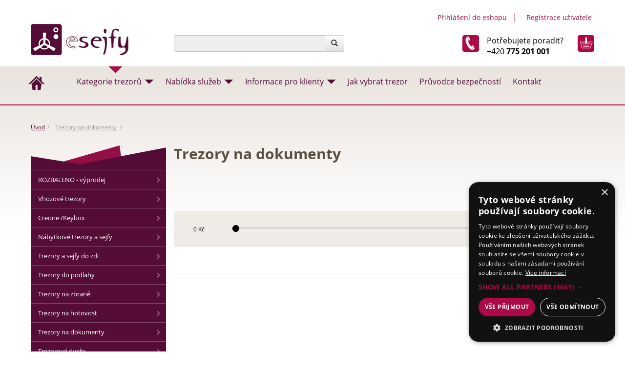

--- FILE ---
content_type: text/html; charset=utf-8
request_url: https://www.esejfy.net/trezory-na-dokumenty-1
body_size: 7146
content:
<!DOCTYPE html>
<html lang="cs">
  <head>
    <meta charset="utf-8">
    <meta http-equiv="X-UA-Compatible" content="IE=edge">
    <meta name="viewport" content="width=device-width, initial-scale=1">
    <title>Trezory na dokumenty - eSEJFY.net</title>
    <script type="text/javascript" charset="UTF-8" src="//cdn.cookie-script.com/s/a50b4bda9290baef54e89c52735cb7d4.js"></script>
    <meta name="description" content="">
    <meta name="author" content="Nibbio s.r.o. | eshop: mediaenergy.cz">
    <meta name="robots" content="index,follow">
    <link rel="shortcut icon" href="/favicon.ico" type="image/vnd.microsoft.icon">
    <link rel="stylesheet" href="/css/app/style.css?v=3736" type="text/css">
    <script type="text/javascript" src="/js/app/script.js?v=3736"></script>
    <link rel="image_src" href="/css/images/nahled.png">
    <meta property="og:locale" content="cs_CZ">
    <meta property="og:type" content="website">
    <meta property="og:title" content="Trezory na dokumenty - eSEJFY.net">
    <meta property="og:description" content="">
    <meta property="og:url" content="https://www.esejfy.net/trezory-na-dokumenty-1">
    <meta property="og:site_name" content="eSEJFY.net">
    <meta property="og:image" content="/css/images/nahled.png">
    <link rel="canonical" href="https://www.esejfy.net/trezory-na-dokumenty-1"> 
    <div id="fb-root"></div>
    <script>(function(d, s, id) {
      var js, fjs = d.getElementsByTagName(s)[0];
      if (d.getElementById(id)) return;
      js = d.createElement(s); js.id = id;
      js.src = "//connect.facebook.net/cs_CZ/sdk.js#xfbml=1&version=v2.5&appId=313085282041865";
      fjs.parentNode.insertBefore(js, fjs);
    }(document, 'script', 'facebook-jssdk'));
    </script>
    <!-- Google Tag Manager -->
    <script>(function(w,d,s,l,i){w[l]=w[l]||[];w[l].push({'gtm.start':
    new Date().getTime(),event:'gtm.js'});var f=d.getElementsByTagName(s)[0],
    j=d.createElement(s),dl=l!='dataLayer'?'&l='+l:'';j.async=true;j.src=
    'https://www.googletagmanager.com/gtm.js?id='+i+dl;f.parentNode.insertBefore(j,f);
    })(window,document,'script','dataLayer','GTM-5GVM25DM');</script>
    <!-- End Google Tag Manager -->
  </head>
  <body id="trezory-na-dokumenty-1" class="category">
    <!-- Google Tag Manager (noscript) -->
    <noscript><iframe src="https://www.googletagmanager.com/ns.html?id=GTM-5GVM25DM" height="0" width="0" style="display:none;visibility:hidden"></iframe></noscript>
    <!-- End Google Tag Manager (noscript) -->
    <div class="container-fluid hidden-xs" id="header">
      <div class="container">
        <div class="row">
          <div class="col-xs-12">
            <ul class="list-inline" id="menu1">
                <li class="sep"><a href="" onclick="$('#loginPopup').show();$('#kos-box').hide();return false;" class="head-user" >Přihlášení do eshopu</a></li>
                <li><a href="/registrace" class="head-acc">Registrace uživatele</a></li>
<div id="snippet-signInForm-main-"><div id="loginPopup">
  <form action="/trezory-na-dokumenty-1" method="post" id="frm-signInForm-main-form">
    
    <ul id="logTrueForm" class="list list-unstyled">
      <li>
			<div class="form-group">
	        <div class="input-group">
	          <span class="input-group-addon"><i class="glyphicon glyphicon-user color-blue"></i></span>
		        <label for="frm-signInForm-main-form-username" class="hidden">Uživatelské jméno (e-mail)</label>
		        <input type="text" name="username" id="frm-signInForm-main-form-username" required data-nette-rules='[{"op":":filled","msg":"Zadejte login."}]' class="form-control" placeholder="Email">
	        </div>
	      </div>
      </li>
      <li>
		<div class="form-group">
			<div class="input-group">
				<span class="input-group-addon"><i class="glyphicon glyphicon-lock color-blue"></i></span>
				<label for="frm-signInForm-main-form-password" class="hidden">Heslo</label>
				<input type="password" name="password" id="frm-signInForm-main-form-password" required data-nette-rules='[{"op":":filled","msg":"Zadejte heslo."}]' class="form-control" placeholder="Heslo">
			</div>
		</div>
      </li>
      <li class="remember">
        <label for="frm-signInForm-main-form-remember"><input type="checkbox" name="remember" id="frm-signInForm-main-form-remember">Zapamatovat</label>
        
      </li>
      <li class="logbut">
        <span><input type="submit" name="ok" class="btn btn-sm btn-primary" value="Přihlásit se"></span>
      </li>
    </ul>
    <p id="choose2">
      <a href="/registrace">Registrace</a> |
      <a href="/zapomenute-heslo" title="Zapomenuté heslo">Zapomenuté heslo</a>
    </p>
    <a href="" onclick="$('#snippet-signInForm-main-').hide();$('#kos-box').show();return false;" id="close"><img src="/css/images/cross2.svg" alt="Zavřít"></a>
  <input type="hidden" name="do" value="signInForm-main-form-submit"></form>

</div>
</div>            </ul>
          </div>
        </div>
        <div class="row">
          <div class="col-sm-3">
            <a href="/" class="pull-left img-responsive" id="logo">
              <img src="/css/images/logo.png" class="img-responsive" title="" alt="logo esejfy">
            </a>
          </div>
          <div class="col-sm-9 hidden-print">
            <div class="row">
                <div class="col-sm-7 col-sm-offset-2 col-md-7 col-md-offset-2 col-lg-5 col-lg-offset-0">
                    <div id="searchForm">
                      <form action="/" method="post" id="frm-searchForm-main" class="form-inline pull-right" role="search">
                        <div class="input-group">
                            <input type="text" name="search" class="form-control search ui-autocomplete-input" id="frm-searchForm-main-search" required data-nette-rules='[{"op":":filled","msg":"Položka Vyhledat je povinná."}]' data-autocomplete-url="/naseptavac">
                          <div class="input-group-btn">
                            <button class="btn btn-default" type="submit"><span class="glyphicon glyphicon-search"></span><span class="hidden">Hledat</span></button>
                          </div>
                        </div>
                      <input type="hidden" name="do" value="searchForm-main-submit"><!--[if IE]><input type=IEbug disabled style="display:none"><![endif]-->
</form>

                    </div>
                </div>
                <div class="col-sm-3 col-sm-offset-0 col-md-3  col-md-offset-0 col-lg-7 col-lg-offset-0">
                   <div class="handshake">
                    <div class="phone hidden-sm hidden-md">Potřebujete poradit?<br>+420 <strong>775 201 001</strong></div>
<div id="snippet-cart-small">	<a href="/kosik/" class="basketbox">
		<div class="basketB"></div>
		<!--svg class="ikona"><use xlink:href="#kosik2"></use></svg-->
	</a>
	<svg style="display: none;">
		<symbol id="kosik2" xmlns="http://www.w3.org/2000/svg" width="21.723" height="22" viewBox="0 0 21.723 22">
			<g id="Group_161" data-name="Group 161" transform="translate(0.506 0.5)">
				<g id="shopping-cart-empty-1">
					<path id="Shape_1199" data-name="Shape 1199" d="M558.358,1398.017H541.341a.913.913,0,0,0-.881,1.153l1.874,6.872a2.739,2.739,0,0,0,2.642,2.019h11.267" transform="translate(-540.428 -1393.452)" stroke="#000" stroke-linecap="round" stroke-linejoin="round" stroke-width="1"></path>
					<path id="Shape_1200" data-name="Shape 1200" d="M554.988,1393.452h-.345a1.827,1.827,0,0,0-1.787,1.45l-3.041,14.448a1.826,1.826,0,0,1-1.787,1.45H537.641" transform="translate(-534.271 -1393.452)" fill="none" stroke="#000" stroke-linecap="round" stroke-linejoin="round" stroke-width="1"></path>
					<path id="Oval_79" data-name="Oval 79" d="M544.031,1414.452a1.37,1.37,0,1,1,1.37-1.37A1.369,1.369,0,0,1,544.031,1414.452Z" transform="translate(-529.705 -1393.452)" stroke="#000" stroke-linecap="round" stroke-linejoin="round" stroke-width="1"></path>
					<path id="Oval_80" data-name="Oval 80" d="M553.163,1414.452a1.37,1.37,0,1,1,1.369-1.37A1.37,1.37,0,0,1,553.163,1414.452Z" transform="translate(-547.967 -1393.452)" stroke="#000" stroke-linecap="round" stroke-linejoin="round" stroke-width="1"></path>
					<path id="Path_13808" data-name="Path 13808" d="M-.494,0,16.892-.417,15.174,9.176,9.5,9.551,1.831,9Z" transform="translate(0.717 5)"></path>
				</g>
			</g>
			</symbol>
		</svg>
</div>                  </div>
                 </div>
             </div>
        </div>
      </div>
    </div>
	</div>
    <div class="container-fluid hidden-xs" id="menu3">
      <div class="container">
        <div class="row">
          <div class="col-xs-12">
            <ul class="list-inline">
              <li><a href="/" class="home"></a></li>
              <li class="parent ">
                <a href="/vyprodej">Kategorie trezorů</a>
                <ul class="list-unstyled">
                      <li><a href="/rozbaleno-vyprodej">ROZBALENO - výprodej</a></li>
                      <li><a href="/trezory-vhozove">Vhozové trezory</a></li>
                      <li><a href="/creonekeybox">Creone / Keybox</a></li>
                      <li><a href="/domaci-trezory-a-sejfy">Nábytkové trezory a sejfy</a></li>
                      <li><a href="/trezory-a-sejfy-do-zdi">Trezory a sejfy do zdi</a></li>
                      <li><a href="/trezory-do-podlahy">Trezory do podlahy</a></li>
                      <li><a href="/trezory-na-zbrane">Trezory na zbraně</a></li>
                      <li><a href="/trezory-na-hotovost">Trezory na hotovost</a></li>
                      <li><a href="/trezory-na-dokumenty-3">Trezory na dokumenty</a></li>
                      <li><a href="/bezpecnostni-trezorove-dvere">Trezorové dveře</a></li>
                      <li><a href="/archivacni-skrine-na-dokumenty">Archivační skříně na dokumenty</a></li>
                      <li><a href="/ohnivzdorne-trezory">Ohnivzdorné trezory</a></li>
                      <li><a href="/trezory-na-klice">Trezory na klíče</a></li>
                      <li><a href="/hotelove-trezory-sejfy">Hotelové trezory a sejfy</a></li>
                      <li><a href="/penezni-boxy-pokladnicky-lekarnicky">Peněžní boxy, pokladničky, lékarničky</a></li>
                      <li><a href="/prislusenstvi">Příslušenství</a></li>
                      <li><a href="/trezory-na-otisk-prstu">Trezory na otisk prstu</a></li>
                </ul>
              </li>
              <li class="it1 nabidka-sluzeb parent "><a href="/nabidka-sluzeb" title="Nabídka služeb">Nabídka služeb</a>
              <ul class="list-unstyled">
                  <li class="it14 stehovani-trezoru"><a href="/doprava-stehovani-trezoru" title="Doprava a stěhování trezorů">Doprava a stěhování trezorů</a></li>
                  <li class="it11 vykup-trezoru"><a href="/vykup-trezoru" title="Výkup trezorů">Výkup trezorů</a></li>
                  <li class="it12 servis-trezoru"><a href="/servis-trezoru" title="Servis trezorů">Servis trezorů</a></li>
                  <li class="it13 otevirani-trezoru"><a href="/otevirani-trezoru" title="Otevírání trezorů">Otevírání trezorů</a></li>
                  <li class="it16 trezor-na-miru"><a href="/trezor-na-miru" title="Trezor na míru">Trezor na míru</a></li>           
                  <li class="it17 instalace-trezoru-do-zdi"><a href="/instalace-trezoru-do-zdi" title="Trezor na míru"><a href="/instalace-trezoru-do-zdi" >Instalace trezoru do zdi</a></li>
                </ul>
              </li>
              <li class="it4 parent informace-pro-klienty"><a href="/informace-pro-klienty" title="Informace pro klienty">Informace pro klienty</a>
                <ul class="list-unstyled">
                  <li><a href="/navody-a-certifikaty" >Návody a certifikáty</a></li>
                  <li><a href="/zarucni-podminky" >Záruční podmínky</a></li>
                  <li><a href="/videopruvodce">Videoprůvodce</a></li>
                </ul>
              </li>
                <li class="it2 jak-vybrat-trezor"><a href="/jak-vybrat-trezor" title="Jak vybrat trezor">Jak vybrat trezor</a></li>
                <li class="it3 pruvodce-bezpecnosti"><a href="/pruvodce-bezpecnosti" title="Bezpečný průvodce">Průvodce bezpečností</a></li>
                <li class="it6 kontakt"><a href="/kontakt" title="Kontakt">Kontakt</a></li>
            </ul>
          </div>
        </div>
      </div>
    </div>
    <div class="container-fluid hidden-xs pink">
      <div class="container">
        <div class="row">
          <div class="col-xs-12"></div>
        </div>
      </div>
    </div>
    <div class="container-fluid">
      <div class="container">
        <div class="row">
          <div class="col-xs-12">
<div id="snippet--flashes"></div>          </div>
        </div>
      </div>
    </div>
    
    <div class="container" id="body">
        <div class="row">
          <div class="col-xs-12">
            <ol class="breadcrumb">
							<li><a href="/">Úvod</a></li>
              				<li>
					<a href="/trezory-na-dokumenty-1">
						Trezory na dokumenty
					</a>
					</li>

            </ol>
          </div>
        </div>
        <div class="row">
          <div class="col-xs-12 col-md-9 col-md-push-3" id="main">
          	<div class="row">
		<div class="col-xs-12">
			<h1>Trezory na dokumenty</h1>
			<div class="textbox"></div>
		</div>
	</div>
		<div id="microCategory">
		</div>
<div id="snippet-listing-">    <div class="js-history-params">
        <div class="row">
            <div class="col-xs-12">
                <div class="filterer">
                    <div class="row">
                        <div class="col-xs-12 col-md-6 pull-right"></div>
                    </div>
                </div>
            </div>
        </div>
<div id="snippet-listing-productFilters-">    <p class="productCount">
       <span>0 položek</span>
    </p>
  <div class="evoSorter" id="anchor">
    <form action="/trezory-na-dokumenty-1" method="post" id="frm-listing-productFilters-form" class="ajax">
      <div class="norow">
        <div class="topsort" id="topsort">
          <div class="evoSorter__box">
					</div>
					<div class="" style="width: 100%;">
<div class="rangeFilter" data-range-unit="Kč">
    <div class="hidden">
        <input type="text" name="0[from]" id="frm-listing-productFilters-form-0-from" data-nette-rules='[{"op":":filled","rules":[{"op":":integer","msg":"Zadejte celé číslo."},{"op":":range","msg":"Zadejte hodnotu mezi 0 a 0.","arg":[0,0]}],"control":"0[from]"}]' value="0" class="rangeFilterInputFrom">
        <input type="text" name="0[to]" id="frm-listing-productFilters-form-0-to" data-nette-rules='[{"op":":filled","rules":[{"op":":integer","msg":"Zadejte celé číslo."},{"op":":range","msg":"Zadejte hodnotu mezi 0 a 0.","arg":[0,0]}],"control":"0[to]"}]' value="0" class="rangeFilterInputTo">
    </div>
    <div class="col-md-12 col-range">
        <table class="table">
            <tr>
                <td width="15%">
                    <p class="price rangeFilterValueLow"></p>
                </td>
                <td width="*">
                    <input class="rangeFilterSlider" type="text" value="">
                </td>
                <td width="15%">
                    <p class="price rangeFilterValueHigh"></p>
                </td>
            </tr>
        </table>
    </div>
</div>
					</div>
        </div>
      </div>
    <input type="hidden" name="do" value="listing-productFilters-form-submit"></form>


  </div>
  <div  class="removeCover hidden">
       <p class="removeCover--heading "><b>Vybrané parametry</b>:</P>
       </div>
</div><svg style="display: none">
<symbol id="options" viewBox="0 0 20.375 20.375">
  <g id="Group_1114" data-name="Group 1114" transform="translate(2127.375 -451) rotate(90)">
    <g id="Path_13728" data-name="Path 13728" transform="translate(451 2127.375) rotate(-90)" fill="none">
      <path d="M10.188,0A10.188,10.188,0,1,1,0,10.188,10.188,10.188,0,0,1,10.188,0Z" stroke="none"></path>
      <path d="M 10.18760681152344 0.9999961853027344 C 5.121537208557129 0.9999961853027344 0.9999961853027344 5.121537208557129 0.9999961853027344 10.18760681152344 C 0.9999961853027344 15.25367736816406 5.121537208557129 19.37521743774414 10.18760681152344 19.37521743774414 C 15.25367736816406 19.37521743774414 19.37521743774414 15.25367736816406 19.37521743774414 10.18760681152344 C 19.37521743774414 5.121537208557129 15.25367736816406 0.9999961853027344 10.18760681152344 0.9999961853027344 M 10.18760681152344 -3.814697265625e-06 C 15.81406688690186 -3.814697265625e-06 20.37521743774414 4.56114673614502 20.37521743774414 10.18760681152344 C 20.37521743774414 15.81406688690186 15.81406688690186 20.37521743774414 10.18760681152344 20.37521743774414 C 4.56114673614502 20.37521743774414 -3.814697265625e-06 15.81406688690186 -3.814697265625e-06 10.18760681152344 C -3.814697265625e-06 4.56114673614502 4.56114673614502 -3.814697265625e-06 10.18760681152344 -3.814697265625e-06 Z" stroke="none" fill="#ababab"></path>
    </g>
    <path id="Icon_ionic-md-settings" data-name="Icon ionic-md-settings" d="M10.044,7.544a2.37,2.37,0,0,0,.019-.379c0-.133-.019-.246-.019-.379l.814-.625a.174.174,0,0,0,.039-.246l-.775-1.308a.189.189,0,0,0-.233-.076l-.969.379a2.821,2.821,0,0,0-.659-.379l-.136-1a.208.208,0,0,0-.194-.152H6.38a.208.208,0,0,0-.194.152l-.155,1a3.282,3.282,0,0,0-.659.379L4.4,4.531a.182.182,0,0,0-.233.076L3.395,5.915a.229.229,0,0,0,.039.246l.833.625c0,.133-.019.246-.019.379s.019.246.019.379l-.814.625a.174.174,0,0,0-.039.246L4.19,9.724a.189.189,0,0,0,.233.076l.969-.379a2.821,2.821,0,0,0,.659.379l.155,1a.188.188,0,0,0,.194.152H7.95a.208.208,0,0,0,.194-.152l.155-1a3.28,3.28,0,0,0,.659-.379l.969.379a.182.182,0,0,0,.233-.076l.775-1.308A.229.229,0,0,0,10.9,8.17Zm-2.888.948A1.327,1.327,0,1,1,8.512,7.165,1.334,1.334,0,0,1,7.155,8.492Z" transform="translate(453.813 2124.145) rotate(-90)"></path>
  </g>
</symbol>
</svg=>"",
<ul class="nav nav-tabs evoSorter-Tabs-li">
  <li class="active"><a class="ajax" href="/trezory-na-dokumenty-1?do=listing-filter-sort">Top</a></li>
  <li><a class="ajax" href="/trezory-na-dokumenty-1?listing-filter-orderBy=price+asc&amp;do=listing-filter-sort">Od nejlevnějšího</a></li>
  <li><a class="ajax" href="/trezory-na-dokumenty-1?listing-filter-orderBy=price+desc&amp;do=listing-filter-sort">Od nejdražšího</a></li>
  <li><a class="ajax" href="/trezory-na-dokumenty-1?listing-filter-orderBy=status&amp;do=listing-filter-sort">Skladem</a></li>
</ul>
        <div class="row">
        </div>
            <div class="panel filterer">
            </div>
    </div>
</div>		<div class="textbox cleaner">
			
		</div>

          </div>
          <div class="col-xs-12 col-md-3 col-md-pull-9" id="side">
              <div class="menu2 hidden-print">
                <h2 class="menutitle">Kategorie trezorů</h2>

    <ul class="level0 list list-unstyled">
        <li class="">
            <a href="/rozbaleno-vyprodej">ROZBALENO - výprodej </a>
        </li>
        <li class="">
            <a href="/trezory-vhozove">Vhozové trezory </a>
        </li>
        <li class="">
            <a href="/creonekeybox">Creone /Keybox </a>
        </li>
        <li class="">
            <a href="/domaci-trezory-a-sejfy">Nábytkové trezory a sejfy </a>
        </li>
        <li class="">
            <a href="/trezory-a-sejfy-do-zdi">Trezory a sejfy do zdi </a>
        </li>
        <li class="">
            <a href="/trezory-do-podlahy">Trezory do podlahy </a>
        </li>
        <li class="">
            <a href="/trezory-na-zbrane">Trezory na zbraně </a>
        </li>
        <li class="">
            <a href="/trezory-na-hotovost">Trezory na hotovost </a>
        </li>
        <li class="">
            <a href="/trezory-na-dokumenty-3">Trezory na dokumenty </a>
        </li>
        <li class="">
            <a href="/bezpecnostni-trezorove-dvere">Trezorové dveře </a>
        </li>
        <li class="">
            <a href="/archivacni-skrine-na-dokumenty">Archivační skříně na dokumenty </a>
        </li>
        <li class="">
            <a href="/ohnivzdorne-trezory">Ohnivzdorné trezory </a>
        </li>
        <li class="">
            <a href="/trezory-na-klice">Trezory na klíče </a>
        </li>
        <li class="">
            <a href="/hotelove-trezory-sejfy">Hotelové trezory a sejfy </a>
        </li>
        <li class="">
            <a href="/penezni-boxy-pokladnicky-lekarnicky">Pokladny, lékarničky </a>
        </li>
        <li class="">
            <a href="/prislusenstvi">Příslušenství </a>
        </li>
        <li class="">
            <a href="/trezory-na-otisk-prstu">Trezory na otisk prstu </a>
        </li>
    </ul>


              </div>
          </div>
        </div>
    </div>
  
    <div id="footer1" class="container-fluid">
      <div class="container">
        <div class="row">
          <div class="col-md-3"><img src="/css/images/trezor.png" class="img-responsive"></div>
          <div class="col-md-6 text-justify">
            <h2>Naše služby</h2>
            <p>Prodejce kvalitních certifikovaných trezorů a sejfů a předních českých a slovenských výrobců. Zajišťujeme dopravu trezorů, montáž, zazdívání, stěhování, atd. Dále pak záruční i pozáruční servis.</p>
            <p class="horovnej"><a href="/jak-vybrat-trezor">Jak vybrat trezor</a>
               <a href="/doprava-stehovani-trezoru">Stěhování trezorů</a>
               <a href="/montaz-trezoru">Montáž trezorů</a>
               <a href="/otevirani-trezoru">Otevíraní trezorů</a>
               <a href="/trezor-na-miru">Trezory na míru</a>
              </p>
          </div>
          <div class="col-md-3">
            <div class="helpBox">
              <h2>Potřebujete poradit?</h2>
              <p>+420 775 201 001</p>
              <p><a href="mailto:info@esejfy.net">info@esejfy.net</a></p>
            </div>
          </div>
        </div>
      </div>
    </div>
    
    <div class="container-fluid hidden-xs" id="footer3">
        <div class="container">
          <div class="row">
            <div class="col-md-3 col-sm-4">
              <h2>O nás</h2>
              <ul class="list-unstyled">
	<li>Nibbio s.r.o.</li>
	<li>Habrov&aacute; 2639/3</li>
	<li>130 00 Praha 3</li>
	<li>IČO: 29060583</li>
	<li>DIČ: CZ29060583</li>
</ul>

            </div>
            <div class="col-md-3 col-sm-4">
              <h2>Prodejna</h2>
              <ul class="list-unstyled">
	<li>Oldřichova 42</li>
	<li>120 00 Praha 2 &ndash; Nusle</li>
	<li>
	<h4>Otev&iacute;rac&iacute; doba</h4>
	</li>
	<li>PO-ČT 9:00-17:00</li>
	<li>P&Aacute; 9:00-15:00</li>
	<li style="padding: 0px; margin: 0px; list-style: none; border-bottom-width: 0px; font-size: 11px; color: rgb(43, 0, 24); line-height: 1.5em;">&nbsp;</li>
	<li style="padding: 0px; margin: 0px; list-style: none; border-bottom-width: 0px; font-size: 11px; color: rgb(43, 0, 24); line-height: 1.5em;">&nbsp;</li>
</ul>

            </div>
            <div class="col-md-3  col-sm-4">
              <h2>Pro zákazníky</h2>
              <ul class="list-unstyled">
	<li><a href="/obchodni-podminky">Obchodn&iacute; podm&iacute;nky</a></li>
	<li><a href="/zarucni-podminky">Z&aacute;ručn&iacute; podm&iacute;nky</a></li>
	<li><a href="/navody-a-certifikaty">N&aacute;vody a certifik&aacute;ty</a></li>
	<li><a href="/nabidka-sluzeb">Na&scaron;e služby</a></li>
	<li><a href="/doprava-stehovani-trezoru">Doprava a stěhov&aacute;n&iacute;</a></li>
	<li><a href="/servis-trezoru">Servis trezorů</a></li>
</ul>

            </div>
            <div class="col-md-3 hidden-xs hidden-sm">
            <div class="fb-page" data-href="https://www.facebook.com/esejfy" data-small-header="false" data-adapt-container-width="true" data-hide-cover="false" data-show-facepile="false" data-show-posts="false"><div class="fb-xfbml-parse-ignore"><blockquote cite="https://www.facebook.com/esejfy"><a href="https://www.facebook.com/esejfy">Esejfy.net</a></blockquote></div></div>
              <a href="https://www.mediaenergy.cz" target="_blank" class="logoDeveloper">Tvorba www stránek <br>&amp; SEO by MEDIA ENERGY</a></div>
              <a href="/mapa-stranek" class="mapa">Mapa stránek</a>
          </div>
        </div>
    </div>
    <div id="footer4" class="container-fluid">
      <div class="container">
        <div class="row">
          <div class="col-xs-12"> &copy; 2026 esejfy.net</div>
        </div>
      </div>
    </div>
    <nav class="navbar navbar-default navbar-fixed-top visible-xs hidden-print" role="navigation">
      <div class="container-fluid">
        <div class="navbar-header">
         <a href="#" onclick="return false;" data-toggle="collapse" data-target="#navbar1" class="icon pull-left"><span class="glyphicon glyphicon-search"></span></a>
            <a href="/kosik/" class="icon pull-left"><span class="glyphicon glyphicon-shopping-cart"></span></a>
            <a href="#" onclick="return false;" data-toggle="collapse" data-target="#navbar3" class="icon pull-right"><span class="glyphicon glyphicon-align-justify"></span></a>
            <a href="#" onclick="return false;" data-toggle="collapse" data-target="#navbar2" class="icon pull-right"><span class="glyphicon glyphicon-user"></span></a>
            <a href="/" class="logoBar"></a>
        </div>
        <div id="navbar1" class="navbar-collapse collapse">
          <form action="/" method="post" id="frm-searchForm-other">
            <input type="text" name="search" class="form-control" id="frm-searchForm-other-search" required data-nette-rules='[{"op":":filled","msg":"Položka Vyhledat je povinná."}]' placeholder="Zadejte výraz..." data-autocomplete-url="/naseptavac">
            <button type="submit" class="hidden"><strong>Hledej</strong></button>
          <input type="hidden" name="do" value="searchForm-other-submit"><!--[if IE]><input type=IEbug disabled style="display:none"><![endif]-->
</form>

        </div>
        <div id="navbar2" class="navbar-collapse collapse">
          <p class="basketRow"></p>
          <div class="obal">
              <div class="row">
                <div class="col-xs-12">
                  <span>Přihlásit se</span>
                </div>
<div id="snippet-signInForm-main2-"><div id="loginPopup">
  <form action="/trezory-na-dokumenty-1" method="post" id="frm-signInForm-main2-form">
    
    <ul id="logTrueForm" class="list list-unstyled">
      <li>
			<div class="form-group">
	        <div class="input-group">
	          <span class="input-group-addon"><i class="glyphicon glyphicon-user color-blue"></i></span>
		        <label for="frm-signInForm-main2-form-username" class="hidden">Uživatelské jméno (e-mail)</label>
		        <input type="text" name="username" id="frm-signInForm-main2-form-username" required data-nette-rules='[{"op":":filled","msg":"Zadejte login."}]' class="form-control" placeholder="Email">
	        </div>
	      </div>
      </li>
      <li>
		<div class="form-group">
			<div class="input-group">
				<span class="input-group-addon"><i class="glyphicon glyphicon-lock color-blue"></i></span>
				<label for="frm-signInForm-main2-form-password" class="hidden">Heslo</label>
				<input type="password" name="password" id="frm-signInForm-main2-form-password" required data-nette-rules='[{"op":":filled","msg":"Zadejte heslo."}]' class="form-control" placeholder="Heslo">
			</div>
		</div>
      </li>
      <li class="remember">
        <label for="frm-signInForm-main2-form-remember"><input type="checkbox" name="remember" id="frm-signInForm-main2-form-remember">Zapamatovat</label>
        
      </li>
      <li class="logbut">
        <span><input type="submit" name="ok" class="btn btn-sm btn-primary" value="Přihlásit se"></span>
      </li>
    </ul>
    <p id="choose2">
      <a href="/registrace">Registrace</a> |
      <a href="/zapomenute-heslo" title="Zapomenuté heslo">Zapomenuté heslo</a>
    </p>
    <a href="" onclick="$('#snippet-signInForm-main-').hide();$('#kos-box').show();return false;" id="close"><img src="/css/images/cross2.svg" alt="Zavřít"></a>
  <input type="hidden" name="do" value="signInForm-main2-form-submit"></form>

</div>
</div>              </div>
              <ul class="nav navbar-nav navbar-right">
                <li><a href="/registrace">Registrace</a></li>
              </ul>
          </div>
        </div>
        <div id="navbar3" class="navbar-collapse collapse">
            <p class="basketRow"></p>
            <ul class="nav navbar-nav navbar-right">
              <li><a title="Kategorie e-shopu" href="/domaci-trezory-a-sejfy#side">E-shop</a></li>
              <li><a title="Nabídka služeb" href="/nabidka-sluzeb">Nabídka služeb</a></li>
              <li><a title="Jak vybrat trezor" href="/jak-vybrat-trezor">Jak vybrat trezor</a></li>
              <li><a title="Servis, podpora a služby" href="/servis-trezoru">Servis, podpora a služby</a></li>
              <li><a title="Obchodní podmínky" href="/obchodni-podminky">Obchodní podmínky</a></li>
              <li><a title="Kontakt" href="/kontakt">Kontakt</a></li>
            </ul>
          </div>
      </nav>
        <script>
          (function(i,s,o,g,r,a,m){ i['GoogleAnalyticsObject']=r;i[r]=i[r]||function(){
          (i[r].q=i[r].q||[]).push(arguments)},i[r].l=1*new Date();a=s.createElement(o),
          m=s.getElementsByTagName(o)[0];a.async=1;a.src=g;m.parentNode.insertBefore(a,m)
          })(window,document,'script','//www.google-analytics.com/analytics.js','ga');
          ga('create', 'UA-38878709-1', 'auto');
          ga('send', 'pageview');
          
        </script>
        <!-- sklik remarketing -->
        <script type="text/javascript">
        /* <![CDATA[ */
        var seznam_retargeting_id = "37058";
        /* ]]> */
        </script>
        <script type="text/javascript" src="//c.imedia.cz/js/retargeting.js"></script>
     
  </body>
</html>

--- FILE ---
content_type: image/svg+xml
request_url: https://www.esejfy.net/css/images/cross2.svg
body_size: 1656
content:
<svg xmlns="http://www.w3.org/2000/svg" width="20.375" height="20.375" viewBox="0 0 20.375 20.375">
  <g id="Group_1114" data-name="Group 1114" transform="translate(2127.375 -451) rotate(90)">
    <g id="Path_13728" data-name="Path 13728" transform="translate(451 2127.375) rotate(-90)" fill="none">
      <path d="M10.188,0A10.188,10.188,0,1,1,0,10.188,10.188,10.188,0,0,1,10.188,0Z" stroke="none"/>
      <path d="M 10.18760681152344 0.9999961853027344 C 5.121537208557129 0.9999961853027344 0.9999961853027344 5.121537208557129 0.9999961853027344 10.18760681152344 C 0.9999961853027344 15.25367736816406 5.121537208557129 19.37521743774414 10.18760681152344 19.37521743774414 C 15.25367736816406 19.37521743774414 19.37521743774414 15.25367736816406 19.37521743774414 10.18760681152344 C 19.37521743774414 5.121537208557129 15.25367736816406 0.9999961853027344 10.18760681152344 0.9999961853027344 M 10.18760681152344 -3.814697265625e-06 C 15.81406688690186 -3.814697265625e-06 20.37521743774414 4.56114673614502 20.37521743774414 10.18760681152344 C 20.37521743774414 15.81406688690186 15.81406688690186 20.37521743774414 10.18760681152344 20.37521743774414 C 4.56114673614502 20.37521743774414 -3.814697265625e-06 15.81406688690186 -3.814697265625e-06 10.18760681152344 C -3.814697265625e-06 4.56114673614502 4.56114673614502 -3.814697265625e-06 10.18760681152344 -3.814697265625e-06 Z" stroke="none" fill="#ababab"/>
    </g>
    <path id="Path_13729" data-name="Path 13729" d="M-1493.789,1006.5l4.362,4.362" transform="translate(-547 625.375) rotate(-90)" fill="none" stroke="#000" stroke-linecap="round" stroke-width="1"/>
    <path id="Path_13759" data-name="Path 13759" d="M4.361,0,0,4.362" transform="translate(459.5 2119.164) rotate(-90)" fill="none" stroke="#000" stroke-linecap="round" stroke-width="1"/>
  </g>
</svg>
